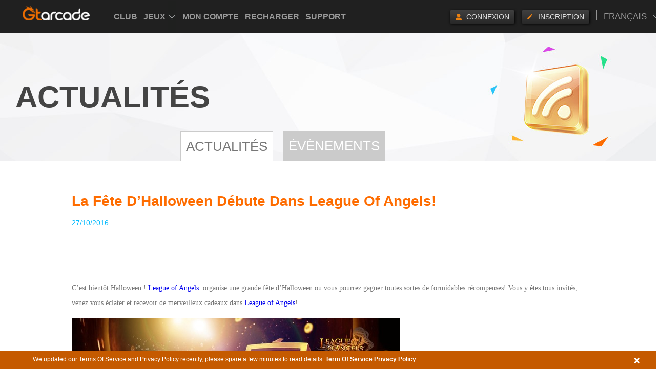

--- FILE ---
content_type: text/html; charset=UTF-8
request_url: https://www.gtarcade.com/fr/news/8378.html
body_size: 4928
content:
<!DOCTYPE html>
<html>
<head>
    <meta http-equiv="Content-Type" content="text/html; charset=utf-8"/>
    <link rel="stylesheet" type="text/css" href="https://static.gtarcade.com/gta_common/css/layout.css?20250611" />
<link rel="stylesheet" type="text/css" href="https://static.gtarcade.com/gta_common/css/topbar.css?20250611" />
<link rel="stylesheet" type="text/css" href="https://static.gtarcade.com/gta_common/css/pop.css?20250611" />
<link rel="stylesheet" type="text/css" href="https://static.gtarcade.com/gta_common/css/pop_singUp.css?20250611" />
<link rel="stylesheet" type="text/css" href="https://static.gtarcade.com/gta_common/css/gdpr.css?20250611" />
<script type="text/javascript" src="https://static.gtarcade.com/gta_common/js/jquery-1.8.3.min.js"></script>
<script type="text/javascript" src="https://static.gtarcade.com/gta_common/js/jquery.cookie.js"></script>
<script type="text/javascript" src="https://static.gtarcade.com/gta_common/integration/index.js?20250611"></script>
<script type="text/javascript" src="https://static.gtarcade.com/gta_common/js/select2.min.js"></script>
<script type="text/javascript" src="https://static.gtarcade.com/gta_common/js/v2/jquery.purl.js"></script>
<script type="text/javascript" src="https://static.gtarcade.com/gta_site/fr-fr/site/js/lang.js?20250611"></script>
<script type="text/javascript" src="https://static.gtarcade.com/gta_common/js/v2/referer.js?20250611"></script>
<script type="text/javascript">
/*<![CDATA[*/
 var urls = {"domain":"gtarcade.com","trd_login":"https:\/\/profile.gtarcade.com","passport_url":"https:\/\/profile.gtarcade.com","payment_url":"\/\/pay.gtarcade.com","resource_url":"https:\/\/static.gtarcade.com"};
/*]]>*/
</script>
<title>La Fête d’Halloween débute dans League of Angels!</title>
    <meta name="description" content=" GTArcade vous promose les meilleurs jeux RPG sur PC avec de superbes graphismes et les meileurs fonctionnalités ! Visitez notre portail et jouez aux jeux de navigateur gratuitement dès maintenant ! 
"/>
    <meta name="keywords" content="{ league of angels; rpg games online;browser games;game online rpg;top browser games;top browser game;top 10 browser games;top ten browser games;best browser game;rpg game online;free rpg games;browser games free; mmorpg games;rpg games}"/>
    <link rel="icon" href="/favicon.ico" type="image/x-icon"/>
    <link rel="shortcut icon" href="/favicon.ico" type="image/x-icon"/>
    <link rel="canonical"
          href="http://www.gtarcade.com/fr/news/8378.html"/>
    <!-- 通用顶通整合代码段 -->
    <link rel="stylesheet" type="text/css" href=""><script type="text/javascript" src="https://static.gtarcade.com/gta_common/refactoring/js/MD5.js?201911131506"></script>
<script type="text/javascript" src="https://static.gtarcade.com/gta_common/refactoring/js/xg.js?201911131506"></script>
<script type="text/javascript" src="https://static.gtarcade.com/gta_common/refactoring/js/languageSwitch.js?201911131506"></script>
<script type="text/javascript" src="https://static.gtarcade.com/gta_common/refactoring/js/userReg.js?201911131506"></script>
<script type="text/javascript" src="https://static.gtarcade.com/gta_common/refactoring/js/effectJq.js?201911131506"></script>

            <link rel="stylesheet" type="text/css"
              href="//static.gtarcade.com/gta_common/css/index.css?20200422">
    


    <script type="text/javascript">
        var staticUrl = "//static.gtarcade.com/fr-fr";
    </script>
            <script>
            (function (i, s, o, g, r, a, m) {
                i['GoogleAnalyticsObject'] = r;
                i[r] = i[r] || function () {
                    (i[r].q = i[r].q || []).push(arguments)
                }, i[r].l = 1 * new Date();
                a = s.createElement(o),
                    m = s.getElementsByTagName(o)[0];
                a.async = 1;
                a.src = g;
                m.parentNode.insertBefore(a, m)
            })(window, document, 'script', '//www.google-analytics.com/analytics.js', 'ga');

            ga('create', 'UA-46078286-9', 'auto');
            ga('send', 'pageview');

        </script>
    
    <script src="//static.gtarcade.com/gta_mobile/js/rem.js?20200422"></script>
    <script type="text/javascript">browserRedirect("https://m.gtarcade.com", "https://www.gtarcade.com")</script>
</head>
<body>
<header id="init_header_html" style="height: 60px;width: 100%;background: #202020;display: block;position: relative;z-index: 999;"></header>
<div title="game list" style="overflow: hidden;width: 1px;height: 1px;opacity: 0;position: absolute;z-index: -1"><ul><li><a href="https://vip.gtarcade.com/en/">Club</a><a href="javascript:;">Game</a><a href="https://profile.gtarcade.com/profile/index">My Account</a><a href="https://topup.gtarcade.com/">Recharge</a><a href="https://support.gtarcade.com/">Support</a><a href="https://forum.gtarcade.com/ ">Forum</a><a href="https://clientweb.gtarcade.com/download/download.html">Desktop App</a><a href="https://got.gtarcade.com">Game of Thrones Winter is Coming</a><a href="https://loahf.gtarcade.com/">League of Angels - Heaven's Fury</a><a href="https://loa3.gtarcade.com/">League of Angels III</a><a href="https://loa2.gtarcade.com">League of Angels II</a><a href="https://loa.gtarcade.com/">League of Angels</a><a href="https://everchest.gtarcade.com">Ever Chest</a><a href="https://echocalypseglobal.gtarcade.com/en/main">Echocalypse: The Scarlet Covenant</a><a href="https://echocalypse.gtarcade.com">Echocalypse</a><a href="https://infinitykingdom.gtarcade.com/">Infinity kingdom</a><a href="https://timeraiders.gtarcade.com/">Time Raiders</a><a href="https://eastpunkjourney.gtarcade.com">Eastern Odyssey</a><a href="https://dsww.gtarcade.com">Dynasty Origins: Pioneer</a><a href="https://got-m.gtarcade.com/">Game of Thrones: Winter is Coming M</a><a href="https://sskotz.gtarcade.com/">Saint Seiya Awakening:Knights of the zodiac</a><a href="https://eoc.gtarcade.com/">Era of Celestials</a><a href="https://sssea.gtarcade.com/">Saint Seiya : Awakening</a><a href="https://lod.gtarcade.com/">Legacy of Discord - Furious Wings</a><a href="https://pl.gtarcade.com/">League of Angels-Paradise Land</a><a href="https://loachaos.gtarcade.com/">League of Angels: Chaos</a><a href="https://lordstactics.gtarcade.com/">Lords and Tactics</a></li></ul></div><!--GDPR Bar Start-->
<!-- GDPR产品协议 -->
<div id="agreement-box" class="gdpr-agreement-box">
    <div class="agreement">
        <div class="agreement-details">
            <span class="details" title="We updated our Terms Of Service and Privacy Policy recently, please spare a few minutes to read details.">
             We updated our Terms Of Service and Privacy Policy recently, please spare a few minutes to read details.            </span>
            <a href="//www.gtarcade.com/en/terms.html">Term Of Service</a>
            <a href="//www.gtarcade.com/privacy.html">Privacy Policy</a>
        </div>
        <a class="agree-btn" href="javascript:void(0);"></a>
    </div>
</div>

<!-- 隐藏协议提示 -->
<script>
    $(function () {
        $('#agreement-box .agree-btn').click(function () {
            $('.gdpr-agreement-box').hide();
            var account = "" || 'is_guest';
            $.cookie("uuzu_GDPR", account, {
                expires: 1771826658,
                path: '/',
                domain: '.gtarcade.com'
            });
        });
    })
</script>

<!-- content -->
	<div class="PageMain">
  <div class="PageHead news_head">
    <div class="PageHead_main">
      <p class="title">Actualités</p>
    </div>
  </div>
  <div class="PageContent">
    <ul class="tab-nav robotobold">
  <li class="cur"><a href="/news.html">Actualités</a></li><li class=""><a href="/events.html">Évènements</a></li></ul>    <div class="news-nrBox">
        <dl>
            <h1>
                <dt>La Fête d’Halloween débute dans League of Angels!</dt>
            </h1>
                    <dd class="news_time">27/10/2016</dd>
        </dl>
         <div class="txt-con">
		<br />
<p>
	<span style="font-size:14px;font-family:&quot;">&nbsp;</span>
</p>
<p>
	<span style="font-size:14px;font-family:&quot;">C</span><span style="font-size:9.0pt;font-family:&quot;"><span style="font-size:14px;">’</span><span style="font-size:14px;">est
bientôt Halloween ! </span></span><span><a href="http://loa.gtarcade.com/home"><span style="font-size:14px;font-family:&quot;">League of Angels</span></a></span><span style="font-size:14px;font-family:&quot;"> &nbsp;organise&nbsp;une&nbsp;grande fête d’Halloween
ou vous pourrez gagner toutes sortes de formidables récompenses! Vous y êtes
tous invités, venez&nbsp;vous éclater et recevoir de merveilleux cadeaux dans </span><span><a href="http://loa.gtarcade.com/home"><span style="font-size:14px;font-family:&quot;">League of Angels</span></a></span><span style="font-size:14px;font-family:&quot;">!</span>
</p>
<p>
	<span style="font-size:14px;font-family:&quot;"><img src="https://upload.gtarcade.com/gtarcada_fr/2016/1027/172232921_1.jpg" alt="" /><br />
</span>
</p>
<p>
	<span style="font-size:9.0pt;font-family:&quot;"></span>
</p>
<p align="left">
	<b><span style="font-size:14px;font-family:&quot;">&gt;Connectez-vous
pour recevoir des Articles GRATUITS</span></b><span style="font-size:9.0pt;font-family:&quot;color:#E53333;"></span>
</p>
<p align="left">
	<span style="font-size:14px;font-family:&quot;color:#E53333;">Du 26 au 31 Octobre (heure du
serveur)</span><span style="font-size:14px;font-family:&quot;">, connectez-vous TOUS LES
JOURS et vous pourrez recevoir des bonbons d’Halloween et de sp</span><span style="font-size:14px;font-family:&quot;">é</span><span style="font-size:9.0pt;font-family:&quot;"><span style="font-size:14px;">ciales ressources </span><span style="color:#E53333;font-size:14px;">GRATUITEMENT</span><span style="font-size:14px;">!</span></span><span style="font-size:10.0pt;font-family:&quot;"> </span>
</p>
<p align="left">
	<span style="font-size:9.0pt;font-family:&quot;"><span style="font-size:14px;"><img src="https://upload.gtarcade.com/gtarcada_fr/2016/1027/172245191_1.jpg" alt="" /><br />
</span></span>
</p>
<p>
	<b><span style="font-size:14px;font-family:&quot;">&gt;Chosissez votre
article d’Halloween favori </span></b>
</p>
<p align="left">
	<span style="font-size:14px;font-family:&quot;">Il est temps de construire
votre propre Carnaval d’Halloween et améliorer votre R.B ! Dans les événements
à venir, vous aurez une chance d'obtenir d’abondants articles d’Halloween</span><span style="font-size:9.0pt;font-family:&quot;"><span style="font-size:14px;">, comme le </span><span style="color:#E53333;font-size:14px;">Balai Magique, la
Petite Chauve-Souris et des composants de Cimetière !</span></span><span style="font-size:9.0pt;font-family:&quot;color:#E53333;"> </span><span style="font-size:9.0pt;font-family:&quot;"></span>
</p>
<img src="https://upload.gtarcade.com/gtarcada_fr/2016/1027/172258335_1.jpg" alt="" /><br />
<p align="left">
	<span style="font-size:9.0pt;font-family:&quot;"><span style="font-size:14px;">Retournez les cartes et réclamez de Nouvelles
recompenses dans la Mer Enchantée! </span><span style="color:#E53333;font-size:14px;">Le Coffre a trésor
exclusif d’Halloween, qui contient de puissants Armes et des gemmes de valeurs,</span><span style="font-size:14px;"> seront disponibles</span><b><span style="color:#E53333;font-size:14px;">. </span></b></span>
</p>
<img src="https://upload.gtarcade.com/gtarcada_fr/2016/1027/172312501_1.jpg" alt="" /><br />
<p>
	<b><span style="font-size:14px;font-family:&quot;">&gt;Revêtez de nouveaux
Costumes</span></b>
</p>
<p align="left">
	<span style="font-size:14px;font-family:&quot;">D</span><span style="font-size:14px;font-family:&quot;">éguisez-vous en Pharaon pendant la fête! Le
magnifique Roi égyptien, qui offre une augmentation significative de stats,
sera un bon choix pour vous! Que l'ancienne puissance des pyramides vous
bénisse!</span><span style="font-size:9.0pt;font-family:&quot;"></span>
</p>
<p align="left">
	<img src="https://upload.gtarcade.com/gtarcada_fr/2016/1027/172326116_1.jpg" alt="" />
</p>
<p>
	<b><span style="font-size:14px;font-family:&quot;">&gt;Gardez un œil sur
les Evénements Spéciaux</span></b>
</p>
<p align="left">
	<span style="font-size:14px;font-family:&quot;color:#E53333;">Du 26 au 27 Octobre (heure du
serveur)</span><span style="font-size:9.0pt;font-family:&quot;"><span style="font-size:14px;">, plusieurs Armements seront
en vente dans les Evénements Spéciaux, en plus d’une mystérieuse évolution
d’héros! </span><span style="color:#E53333;font-size:14px;">Du 28 au 31 Octobre (heure du serveur)</span><span style="font-size:14px;">,
il y aura une </span><span style="color:#E53333;font-size:14px;">"Fête de Sylphs" </span><span style="font-size:14px;">dans
les Evénements Spéciaux! </span></span>
</p>
<p align="left">
	<span style="font-size:14px;font-family:&quot;">Rappel: Les Sylphs seront à un prix moins chère
qu’avant! </span>
</p>
<img src="https://upload.gtarcade.com/gtarcada_fr/2016/1027/172342696_1.jpg" alt="" /><br />
<p align="left">
	<span style="font-size:9.0pt;font-family:&quot;"><span style="font-size:14px;">Plus d’événements vous attendent du </span><span style="color:#FF9900;font-size:14px;">25 au 31 Octobre </span><span style="font-size:14px;">(heure du serveur),&nbsp;retrouvez
les dans le menu Événements Spéciaux dans le jeu des maintenant!</span></span><span style="font-size:9.0pt;font-family:&quot;"> </span><span style="font-size:9.0pt;font-family:&quot;"></span>
</p>
<p>
	<span style="font-size:14px;font-family:&quot;">Nous espérons que les joueurs passeront du bon temps
pendant Halloween et profiterons de cette célébration dans le jeu!</span><span style="font-size:9.0pt;font-family:&quot;"></span>
</p>
<p>
	<span style="font-size:14px;font-family:&quot;">&nbsp;</span>
</p>
<p>
	<span style="font-size:14px;"><i>&nbsp;</i></span>
</p>
<p>
	<span style="font-size:14px;font-family:&quot;">&nbsp;</span>
</p>
<p>
	<span><span style="font-size:14px;">Site Officiel:&nbsp;</span><a href="http://loa.gtarcade.com/" target="_blank"><span style="font-size:14px;">http://loa.gtarcade.com</span></a> </span>
</p>
<p>
	<span><span style="font-size:14px;">Forum:&nbsp;</span><a href="http://community.angel.gtarcade.com/" target="_blank"><span style="font-size:14px;">http://community.angel.gtarcade.com</span></a></span>
</p>
<p>
	<span><span style="font-size:14px;">Facebook Fan Page:&nbsp;</span><a href="https://www.facebook.com/LeagueOfAngelsCommunity" target="_blank"><span style="font-size:14px;">https://www.facebook.com/LeagueOfAngelsCommunity</span></a></span>
</p>
<p>
	<span><span style="font-size:14px;">GTArcade Plateforme de jeu:&nbsp;</span><a href="http://www.gtarcade.com/" target="_blank"><span style="font-size:14px;">http://www.gtarcade.com</span></a><span></span></span>
</p>
<p>
	<span style="font-size:14px;"><span style="font-size:14px;">&nbsp;</span></span>
</p>
<p>
	<span style="font-size:14px;"><b>&nbsp;</b></span>
</p>
<p>
	<span style="font-size:14px;font-family:&quot;">&nbsp;</span>
</p>
<p>
	<span style="font-size:14px;"><b>&nbsp;</b></span>
</p>         </div>
         <div class="newsDetail_end">
            <a href="/news.html"  class="news-more"><i>>></i>Retourner</a>
         </div>
      </div>
  </div>
</div>
<!-- content end-->


<!-- 通用底通整合代码段 -->
<script type="text/javascript" src="https://static.gtarcade.com/gta_common/refactoring/js/gameTop.js?201911131506"></script>
<script type="text/javascript" src="https://static.gtarcade.com/gta_common/refactoring/js/user.js?202303200002"></script><input id="wwww_dot" hidden account=""
       ip_info='{"ip":"128.14.207.118","country_code":"US","country_name":"\u7f8e\u56fd","continent_code":"NA","timezone":"America\/Los_Angeles"}'>

<script type="text/javascript"
        src="//static.gtarcade.com/gta_common/dot/platformDot.js?20200422"></script>
<script type="text/javascript"
        src="//static.gtarcade.com/gta_common/dot/yoozooDot.js?20200422"></script>
<script>
    $(function(){
        $(".gtarcade_plat_frontpoint_new").click(function (data) {
            toTakeTag($(this).attr('data_gtarcade_plat_frontpoint'));
        })
        function toTakeTag(data) {
            var _DotStr = data,
                _DotArr = _DotStr.split(','),
                _module = _DotArr[0],
                _function = _DotArr[1],
                _target_url = _DotArr[3],
                _value = _DotArr[2];
            yoozoo.customDot({
                    event_type: "1",
                    key_module: _module,
                    key_function: _function,
                    target_url: _target_url,
                    value:_value
                }
            )
        }
    })
</script>
<!-- <script type="text/javascript">
    /* <![CDATA[ */
    var google_conversion_id = 977351732;
    var google_custom_params = window.google_tag_params;
    var google_remarketing_only = true;
    /* ]]> */
</script>
<script type="text/javascript" src="//www.googleadservices.com/pagead/conversion.js"></script>
<noscript>
    <div style="display:inline;">
        <img height="1" width="1" style="border-style:none;" alt=""
             src="//googleads.g.doubleclick.net/pagead/viewthroughconversion/977351732/?value=0&amp;guid=ON&amp;script=0"/>
    </div>
</noscript> -->




<script type="application/ld+json">
    {
      "@context": "http://schema.org",
      "@type": "Organization",
      "name": "Youzu Interactive Co. Ltd.",
      "url": "https://www.gtarcade.com",
      "logo": "https://static.gtarcade.com/gta_common/images/layout/logo.png",
      "sameAs" : [ "https://www.facebook.com/gtarcade",
        "https://twitter.com/GTArcade",
        "https://www.instagram.com/gtarcade",
        "https://plus.google.com/+gtarcade",
        "youtube:https://www.youtube.com/channel/UCBTbBAH48bnkbFf7FE7Wg3A",
        "https://www.linkedin.com/company/2186534"]
       }


























</script>
<script type="text/javascript" src="https://static.gtarcade.com/gta_common/dot/yoozooDot.js?20250611"></script>
</body>
</html>



--- FILE ---
content_type: application/javascript; charset=UTF-8
request_url: https://globalapi.gtarcade.com/api/unify-top/menu?callback=jQuery18303457564991089206_1769234659320&web_type=1&lang_id=6&domain=www.gtarcade.com
body_size: 4740
content:
jQuery18303457564991089206_1769234659320({"code":0,"msg":"获取成功","data":{"menu":[{"id":58529,"position":"platform_top_menu","site_id":309,"thumb":[],"title":"Club","ad_addition":{"giftId":{"content":"","type":0,"mark":"giftId"},"num":{"content":"","type":0,"mark":"num"},"score":{"content":"","type":0,"mark":"score"},"top_menu":{"content":"","type":0,"mark":"top_menu"},"total":{"content":"","type":0,"mark":"total"}},"url":"https:\/\/vip.gtarcade.com\/fr\/","remark":"","create_time":"2020-12-28 14:21:37","is_window":"1","LangId":6},{"id":39524,"position":"platform_top_menu","site_id":309,"thumb":[],"title":"JEUX","ad_addition":{"giftId":{"content":"","type":0,"mark":"giftId"},"num":{"content":"","type":0,"mark":"num"},"score":{"content":"","type":0,"mark":"score"},"top_menu":{"content":"1","type":0,"mark":"top_menu"},"total":{"content":"","type":0,"mark":"total"}},"url":"javascript:;","remark":"","create_time":"2019-12-12 15:17:22","is_window":"2","LangId":6},{"id":39525,"position":"platform_top_menu","site_id":309,"thumb":[],"title":"MON COMPTE","ad_addition":{"giftId":{"content":"","type":0,"mark":"giftId"},"num":{"content":"","type":0,"mark":"num"},"score":{"content":"","type":0,"mark":"score"},"top_menu":{"content":"2","type":0,"mark":"top_menu"},"total":{"content":"","type":0,"mark":"total"}},"url":"https:\/\/profile.gtarcade.com\/profile\/index","remark":"","create_time":"2019-12-12 15:17:52","is_window":"2","LangId":6},{"id":39526,"position":"platform_top_menu","site_id":309,"thumb":[],"title":"RECHARGER","ad_addition":{"giftId":{"content":"","type":0,"mark":"giftId"},"num":{"content":"","type":0,"mark":"num"},"score":{"content":"","type":0,"mark":"score"},"top_menu":{"content":"2","type":0,"mark":"top_menu"},"total":{"content":"","type":0,"mark":"total"}},"url":"https:\/\/topup.gtarcade.com\/","remark":"","create_time":"2019-12-12 15:18:28","is_window":"2","LangId":6},{"id":39527,"position":"platform_top_menu","site_id":309,"thumb":[],"title":"SUPPORT","ad_addition":{"giftId":{"content":"","type":0,"mark":"giftId"},"num":{"content":"","type":0,"mark":"num"},"score":{"content":"","type":0,"mark":"score"},"top_menu":{"content":"2","type":0,"mark":"top_menu"},"total":{"content":"","type":0,"mark":"total"}},"url":"https:\/\/support.gtarcade.com\/","remark":"","create_time":"2019-12-12 15:18:56","is_window":"2","LangId":6}],"games":{"browser_games":[{"id":57468,"position":"browser_games","site_id":309,"thumb":["https:\/\/oss.gtarcade.com\/ucms\/4309e704-1f82-463d-999a-7b29bc5d9121_2020-10-26.png"],"title":"Game of Thrones Winter is Coming","ad_addition":null,"url":"https:\/\/got.gtarcade.com\/","remark":"new","create_time":"2020-10-26 14:53:09","is_window":"1","LangId":6},{"id":57486,"position":"browser_games","site_id":309,"thumb":["https:\/\/oss.gtarcade.com\/ucms\/f90438d9-1e65-4143-b538-e20f9cff13e4_2020-10-26.png"],"title":"League of Angels III","ad_addition":null,"url":"https:\/\/loa3.gtarcade.com\/","remark":"new","create_time":"2020-10-26 15:35:03","is_window":"1","LangId":6},{"id":57487,"position":"browser_games","site_id":309,"thumb":["https:\/\/oss.gtarcade.com\/ucms\/1a375ada-ac07-4f5f-9343-383524fb793d_2020-10-26.png"],"title":"League of Angels II","ad_addition":null,"url":"https:\/\/loa2.gtarcade.com\/","remark":"hot","create_time":"2020-10-26 15:35:17","is_window":"1","LangId":6}],"mobile_games":[{"id":57569,"position":"mobile_games","site_id":309,"thumb":["https:\/\/oss.gtarcade.com\/ucms\/cb824e1b-57ce-47f0-b0d1-6aafacf4fa06_2020-10-26.png"],"title":"Era of Celestials","ad_addition":null,"url":"https:\/\/eoc.gtarcade.com\/","remark":"new","create_time":"2020-10-26 19:43:50","is_window":"1","LangId":6},{"id":57582,"position":"mobile_games","site_id":309,"thumb":["https:\/\/oss.gtarcade.com\/ucms\/c099d67f-2e17-46dd-99e4-df18584ca41d_2020-10-26.png"],"title":"Legacy of Discord - Furious Wings","ad_addition":null,"url":"https:\/\/lod.gtarcade.com\/","remark":"hot","create_time":"2020-10-26 19:49:34","is_window":"1","LangId":6},{"id":57603,"position":"mobile_games","site_id":309,"thumb":["https:\/\/oss.gtarcade.com\/ucms\/8bcbdd2a-c67c-44a5-b589-3337b89ff123_2020-10-26.png"],"title":"League of Angels-Paradise Land","ad_addition":null,"url":"https:\/\/pl.gtarcade.com\/","remark":"new","create_time":"2020-10-26 20:02:35","is_window":"1","LangId":6},{"id":57599,"position":"mobile_games","site_id":309,"thumb":["https:\/\/oss.gtarcade.com\/ucms\/f47a5855-c3e9-4d10-b344-44e72d2f39c1_2020-10-26.png"],"title":"Infinity kingdom","ad_addition":null,"url":"https:\/\/infinitykingdom.gtarcade.com\/","remark":"new","create_time":"2020-10-26 19:59:50","is_window":"1","LangId":6}],"casual_games":[],"pc_games":[]}},"cost_second":0.27890396118164});

--- FILE ---
content_type: application/x-javascript
request_url: https://static.gtarcade.com/gta_common/integration/lang/fr-fr/index.js?v=20230610.03
body_size: 1500
content:
/***************************************************
 * Created by Bai on 2019-12-04.
 * Info:
 ***************************************************/
window.langPack = [];
langPack["Log In"] = 'Connectez vous';
langPack["Sign up"] = 'Inscrivez-vous';
langPack["Email"] = 'Adresse email';
langPack["Please enter a valid email address!"] = 'Veuillez saisir une adresse email valide!';
langPack["Password"] = 'Mot de passe';
langPack["Password must be at least 6 characters!"] = 'Le mot de passe doit contenir au moins 6 caractères.';
langPack["Verification Code"] = 'Code de vérification';
langPack["Verification Code don't match"] = 'Le Code de Vérification ne correspondent pas';
langPack["Remember me"] = 'Se souvenir de mon compte';
langPack["Forgot Password?"] = 'Mot de passe oublié ?';
langPack["Don't have a GTarcade account?"] = 'Vous n’avez pas de compte GTarcade ?';
langPack["Sign up now!"] = 'Inscrivez vous!';
langPack["Please enter a valid email address!"] = 'Veuillez saisir une adresse email valide!';
langPack["Password must be at least 6 characters!"] = 'Le mot de passe doit contenir au moins 6 caractères.';
langPack["Confirm Password"] = 'CONFIRMEZ LE MOT DE PASSE';
langPack["Passwords don't match"] = 'Les mots de passe ne correspondent pas.';
langPack["I have read and agree to the"] = 'J\'ai lu et j\'accepte les ';
langPack["Terms of Service and Privacy Policy."] = 'Conditions d\'Utilisation et la Politique de Confidentialité.';
langPack["I would like GTarcade to keep me informed of their newest games and promotions."] = 'Je souhaite être informé des nouveaux jeux et des promotions de GTarcade.';
langPack["Allready have an account"] = 'Vous avez déjà un compte ';
langPack["Log in here"] = 'Connectez-vous ici ';
langPack["Log in with Facebook"] = 'Connexion avec Facebook';
langPack["Log in with Google"] = 'Connexion avec Google';
langPack["Twitter"] = 'Twitter';
langPack["Yahoo"] = 'Yahoo';
langPack["Windows"] = 'Windows';
langPack["Please enter a valid email address!"] = 'Veuillez saisir une adresse email valide!';
langPack["Successful registration"] = 'INSCRIPTION RÉUSSIE';
langPack["Go to"] = 'Rendez-vous sur la';
langPack["My Account"] = 'page de votre compte';
langPack["to change account information"] = 'pour modifier vos informations';
langPack["hello"] = 'Bonjour';
langPack["The address of this mail had been registered!"] = 'Adresse email déja enregistré!';
langPack["existing User"] = 'Utilisateur existant';
langPack['This {plat} account is already bound to a Gta account, please switch {plat} account.'] = 'Ce compte de {plat} a déjà été lié à un compte Gta, veuillez réessayer avec un autre compte de {plat}.';
langPack['Switch {plat} account'] = 'Changer le compte {plat}.';
langPack['Or login with'] = 'Or login with';
langPack["Kakao"] = 'Kakao';
langPack["Naver"] = 'Naver';
langPack["Huawei"] = 'Huawei';
langPack["Apple"] = 'Apple';
langPack["Forgot your login email?"] = 'Vous avez oublié votre e-mail de connexion ?';
langPack["Recover account"] = 'Récupérer le compte';
langPack["Desktop App"] = 'APPLICATION DE BUREAU';
langPack["Mobile App"] = 'Appli mobile';
langPack["Bind your recovery email to increase your account security level."] = 'Liez votre e-mail de récupération pour augmenter le niveau de sécurité de votre compte';


// 底通多语言
langPack["browser_games"] = 'Jeux par navigateur';
langPack["mobile_games"] = 'Mobile Games';
langPack["casual_games"] = 'Casual Games';
langPack["pc_games"] = 'Jeux PC';
langPack["Account"] = 'COMPTE';
langPack["Social Networking"] = 'RESEAU SOCIAL';
langPack["Log in"] = 'Connexion';
langPack["Log out"] = 'Déconnexion';
langPack["Sign up"] = 'Inscription';
langPack["Update Password"] = 'Confirmer';
langPack["Payment History"] = 'Payment History';
langPack["About Us"] = 'A propos de nous';
langPack["Contact"] = 'Contactes';
langPack["Terms of Service"] = 'Termes de Service';
langPack["Privacy Policy"] = 'Politique de confidentialité';
langPack["Coming Soon!"] = 'Coming Soon!';

// 用户信息卡片
langPack["Task Center"] = 'Centre des tâches';
langPack["Welfare Mall"] = 'Centre de bien-être';

// 账号删除提示
langPack["Account deletion in progress"] = 'Suppression du compte en cours';
langPack["Your account will be deleted in <span class='rest-day'></span> days."] = "Votre compte sera supprimé dans <span class='rest-day'></span> jours.";
langPack["Your account will be deleted soon."] = 'Votre compte sera bientôt supprimé.';
langPack["After account deletion, all information will be cleared."] = 'Après la suppression du compte, toutes les informations seront effacées. ';
langPack["You can cancel your account deletion by signing in."] = 'Vous pouvez annuler la suppression de votre compte en vous connectant.';
langPack["Sign in"] = 'Connexion';
langPack["Cancel Sign in"] = 'Annuler la connexion';
langPack["Account deletion description"] = 'Description de la suppression du compte';

// 图像验证码
langPack["Too many attempts, please wait a bit and try again"] = 'Trop de tentatives, veuillez patienter quelques instants et réessayer';

--- FILE ---
content_type: application/x-javascript
request_url: https://static.gtarcade.com/gta_site/fr-fr/site/js/lang.js?20250611
body_size: 3504
content:
var langArr = new Array();
langArr["Passwords don't match"] = 'Les mots de passe ne correspondent pas.';
langArr["Join  GTArcade"] = 'GTARCADE';
langArr["Email"] = 'Adresse email';
langArr["Password"] = 'Mot de passe';
langArr["Confirm Password"] = 'CONFIRMEZ LE MOT DE PASSE';
langArr["Log in"] = 'Connexion';
langArr["Remember me"] = 'Se souvenir de mon compte';
langArr["Don't have a GTArcade account?"] = 'Vous n\’avez pas de compte GTArcade ?';
langArr["Sign up now!"] = 'Inscrivez vous!';
langArr["Log in quickly"] = 'Connexion rapide';
langArr["Sign Up GTAcada"] = 'Connectez vous sur GTArcade';
langArr["existing User"] = 'Utilisateur existant';
langArr["Conecta a"] = 'Se connecter à';
langArr["Account"] = 'Compte';
langArr["hello"] = 'Bonjour';
langArr["The address of this mail had been registered!"] = 'Adresse email déja enregistré!';
langArr["Successful registration"] = 'INSCRIPTION RÉUSSIE';
langArr["Go to"] = 'Rendez-vous sur la';
langArr["My Account"] = 'page de votre compte';
langArr["to change account information"] = 'pour modifier vos informations';
langArr["Email Security"] = 'Sécurité de adresse email';
langArr["Your email is set up successfully!"] = 'Votre adresse email a été enregistré!';
langArr["We send you an email with a link to the specified address in your account"] = 'Nous vous enverrons un email avec un lien à votre adresse email du compte';
langArr["Click on the link as soon as you get the mail, please note that the link is only active for 24 hours."] = 'Cliquer sur le lien envoyé à votre adresse email, le lien n\'est active que pour 24 heures.';
langArr["Login Mailbox"] = 'Connectez votre boîte email';
langArr["Set security email"] = 'ADRESSE DE RÉCUPÉRATION';
langArr["Please set one of your frequently used e-mail as secret mailbox, when you forget your password, can through the secret password reset email fast."] = 'Afin de pouvoir réinitialiser votre mot de passe en cas d’oubli ou de piratage, veuillez indiquer une adresse email de récupération.';
langArr["Security Email"] = 'Adresse de récupération';
langArr["Malformed e-mail"] = 'Adresse email invalide';
langArr["set fail,please try again later!"] = 'Veuillez reéssayer plus tard!';
langArr["Changing email"] = 'Adresse email en changement';
langArr["It is e-mailed to the address"] = 'Un email de confirmation sera envoyé à votre adresse email';
langArr["Check your inbox please and follow the instructions to complete the confirmation"] = 'Veuillez vérifier votre boîte email et suivre les instructions reçus pour compléter la confirmation';
langArr["Send a confirmation email"] = 'Envoyer un email de confirmation';
langArr["cancel"] = 'Annuler';
langArr["Please update your secondary email, so you can recover the password if necessary."] = 'Veuillez mettre à jour votre adresse email secondaire, pour retrouver votre mot de passe si nécessaire.';
langArr["We will send a confirmation email to the new address Email recovery. Please check your inbox and follow the instructions to complete the confirmation."] = 'Nous enverrons un email de confirmation à l\'adresse email de récupération. Veuillez vérifier votre boite email et suivre les instructions pour compléter la confirmation.';
langArr["New Email recovery"] = 'Nouvel email de récupération';
langArr["Enter the new address..."] = 'Saissisez la nouvelle adresse ...';
langArr["Email format is incorrect"] = 'Le format de l\'Email est incorrecte';
langArr["send fail,please try again later!"] = 'Envoi échoué, veuillez reéssayer plus tard!';
langArr["warning"] = 'attention';
langArr["Do not have a character on this server!"] = 'Vous n\'avez pas de caractère sur ce serveur !';
langArr["Please complete transaction on the new page! Do not close or refresh this window before payment is complete"] = 'Le formulaire de recharge s\'ouvrira dans une autre fenêtre ou tab. Ne la fermez pas!';
langArr["Results recharging"] = 'Historique de paiement';
langArr["Re-recharged"] = 'Recharger plus';
langArr["Your payment will be processed via credit card has on file WorldPay"] = 'Votre paiement sera traité par Carte de crédit.';
langArr["previous"] = 'précédent';
langArr["next"] = 'suivant';
langArr["Use another card"] = 'Utiliser une autre carte';
langArr["Previous servers you have played in :"] = 'Précédents serveurs dans lesquels joués :';
langArr["None"] = 'Aucun';
langArr["Recommended Servers :"] = 'Serveurs recommandés :';
langArr["Recommended Servers"] = 'Serveurs recommandés';
langArr["Logged In"] = 'Connecté';
langArr["Maintenance"] = 'Maintenance';
langArr["Online"] = 'En ligne';
langArr["New"] = 'Nouveau';
langArr["My Servers"] = 'Mes serveurs';
langArr["Server List"] = 'Liste des serveurs';
langArr["US East"] = 'US Est';
langArr["US West"] = 'US Ouest';
langArr["Europe"] = 'Europe';
langArr["Oceanic"] = 'Océanie';
langArr["Recharge will be available in open beta."] = 'La recharge sera disponible en open beta.';
langArr["close"] = 'fermer';
langArr["Argument is invaild"] = 'Argument est invaild';
langArr["Empty object"] = ' Vider object';
langArr["Must be init"] = 'doit-être en init';
langArr["Enter your email"] = 'Saisissez votre adresse email';
langArr["Enter your password"] = 'Saisissez votre mot de passe';
langArr["code"] = 'code'; 
langArr["Please enter verification code"] = 'Veuillez saisir votre code de vérification';
langArr["Forgot Password?"] = 'Mot de passe oublié ?';
langArr["Hi"] = 'Salut';
langArr["We pre-populated some fields from your"] = 'Nous avons We pre-populated some fields from your';
langArr["account"] = 'Compte';
langArr["Connect"] = 'Connecter';
langArr["Already have a GTArcade account?"] = 'Déjà inscrit sur GTArcade?';
langArr["Log in here"] = 'Connectez-vous ici ';
langArr["Create a GTArcade account"] = 'Créer un compte GTAarcade';
langArr["Verification Code"] = 'Code de vérification';
langArr["Refresh"] = 'Rafraîchir';
langArr["Sign up"] = 'Inscrivez-vous';
langArr["Please enter a valid email address!"] = 'Veuillez saisir une adresse email valide!';
langArr["Password must be at least 6 characters!"] = 'Le mot de passe doit contenir au moins 6 caractères.';
langArr["Sign me up to receive special offers, updates, and early access to new GTArcade games."] = 'Inscrivez moi pour recevoir des offres spéciales, mises a jour, rapide accès aux nouveaux jeux GTArcade.';
langArr["OK"] = 'OK';
langArr["Account Security"] = 'Sécurité du compte';
langArr["Link your recovery Email and mobile phone nuNmber, and connect your social network account for additional account security and easy access. Set them now to get Bonus Rewards!"] = 'Lié votre email de récupération et numéro de téléphone, connectez votre compte de réseau social pour plus de sécurité et accès rapide. Choisissez les maintenant et recevez des récompenses bonus!';
langArr["Set Now"] = 'Lié maintenant';
langArr["Mobile Phone Number:"] = 'Numéro de téléphone:';
langArr["Modify Mobile Phone Number:"] = 'Modifier le numéro de téléphone:';
langArr["By confirming your phone number, you can retrieve your password via text message."] = 'En confirmant votre numéro de téléphone, vous pouvez récupérer votre mot de passe via texte message.';
langArr["Country/Region"] = 'Pays/Région';
langArr["Send Confirmation Code"] = 'Envoyer le code de confirmation';
langArr["Confirmation Code:"] = 'Code de confirmation:';
langArr["Please select your country/region."] = 'Veuillez choisir votre Pays/Région.';
langArr["Confirmation code had been sent."] = 'Le code de confirmation a été envoyé.';
langArr["Wrong email and password combination."] = 'Adresse email et mot de passe incorrecte.';
langArr["Forgot Password?"] = 'Mot de passe oublié?';
langArr["You must select a year"] = 'Veuillez choisir une année';
langArr["You must select a month"] = 'Veuillez choisir un mois';
langArr["You must select a day"] = 'Veuillez choisir un jour';
langArr["This month does not have that many days"] = 'Ce mois n\'a pas autant de jours';
langArr["This email is already associated with a Facebook or Google account"] = 'Cette adresse email est déja associe à Facebook ou Compte Google';
langArr["This is not a valid email address."] = 'Cette adresse email n\'est pas valide.';
langArr["Please enter a passport."] = 'Veuillez saisir un passport.';
langArr["Your email or password was entered incorrectly."] = 'Votre adresse email ou mot de passe a été saisi incorrectement.';
langArr["Tips"] = 'Conseils';
langArr["Edit Picture!"] = 'TÉLÉCHARGEZ UNE IMAGE';
langArr["Only supports gif or jpg"] = 'Ne supporte que les formats gif ou jpg';
langArr["Submit"] = 'Confirmer';
langArr["Cancel"] = 'Annuler';
langArr["Upload photos"] = 'Télécharger';
langArr["Recharge finish payment in the new payment page open please. Please do not close the window before making payment or refresher"] = 'Le formulaire de recharge s\'ouvre sur une autre page. Ne la fermez pas!';
//accounts Messages
langArr["Hide"] = 'Cacher';
langArr["Read"] = 'Lire';
langArr["+Expand"] = '+Elargir';
langArr["Expand"] = 'Elargir';
langArr["Recipient can not be empty!"] = 'Le destinataire ne peut-être vide!';
langArr["Content can not be empty!"] = 'Le contenu ne peut-être vide!';
langArr["Try again"] = 'Veuillez réessayer';

langArr["Verification Code don\'t match"] = 'Le Code de Vérification ne correspondent pas';
langArr["only support"] = 'Vous ne pouvez télécharger que des images au format';
langArr['This {plat} account is already bound to a Gta account, please switch {plat} account.'] = 'Ce compte de {plat} a déjà été lié à un compte Gta, veuillez réessayer avec un autre compte de {plat}.';
langArr['Switch {plat} account'] = 'Changer le compte {plat}.';
//新版登陆注册翻译start
langArr["Allready have an account"] = 'Vous avez déjà un compte ';
langArr["Log In"] = 'Connectez vous';
langArr["Quick Login"] = 'Connexion rapide';
langArr["Log in with Facebook"] = 'Connexion avec Facebook';
langArr["Log in with Google"] = 'Connexion avec Google';
langArr["Twitter"] = 'Twitter';
langArr["Yahoo"] = 'Yahoo';
langArr["Windows"] = 'Windows';
langArr["I would like GTArcade to keep me informed of their newest games and promotions."] = 'Je souhaite être informé des nouveaux jeux et des promotions de GTArcade.';
langArr["I have read and agree to the"] = 'J\'ai lu et j\'accepte les ';
langArr["Terms of Service and Privacy Policy."] = 'Conditions d\'Utilisation et la Politique de Confidentialité.';

// 201601081105 翻译文件补充 
langArr["Your New Player Pack Code"] = 'Votre Code Pack Nouveau Joueur';
langArr['Gift Code']='Code Cadeau';
langArr['Gift Code:']='Code Cadeau:';
langArr['Copy']='Copier';
//新版登陆注册翻译end

/********支付改版start*********/

langArr["Channel Error!"] = 'Erreur de canal !';

/********支付改版end*********/

//console.log(langArr["Passwords don't match"]);


langArr['Select server']='Selectionnez un serveur';

// 邮件订阅
langArr['Settings saved']='Paramètres sauvegardés';
langArr['Your subscriptions has been modified and will take effect within 24 hours']='Votre abonnement a été modifié, les changements seront effectués dans 24 heures';

--- FILE ---
content_type: application/javascript; charset=UTF-8
request_url: https://globalapi.gtarcade.com/api/unify-top/index?callback=jQuery18303457564991089206_1769234659320&domain=www.gtarcade.com&_=1769234660134
body_size: 1866
content:
jQuery18303457564991089206_1769234659320({"code":0,"msg":"获取成功","data":{"language":[{"id":1,"code":"en-us","symbol":"en","title":"English","intro":"英语","status":1,"web_type":1},{"id":2,"code":"zh-zh","symbol":"zh","title":"繁体中文","intro":"繁体中文","status":1,"web_type":1},{"id":3,"code":"zh-cn","symbol":"cn","title":"简体中文","intro":"简体中文","status":1,"web_type":1},{"id":4,"code":"tr-tr","symbol":"tr","title":"TÜRKÇE","intro":"土耳其语","status":1,"web_type":1},{"id":5,"code":"de-de","symbol":"de","title":"Deutsch","intro":"德语","status":1,"web_type":1},{"id":6,"code":"fr-fr","symbol":"fr","title":"Français","intro":"法语","status":1,"web_type":1},{"id":7,"code":"ru-ru","symbol":"ru","title":"Русский","intro":"俄语","status":1,"web_type":1},{"id":8,"code":"es-es","symbol":"es","title":"Español","intro":"西班牙语","status":1,"web_type":1},{"id":9,"code":"pt-pt","symbol":"pt","title":"Português","intro":"葡萄牙语","status":1,"web_type":1},{"id":10,"code":"pl-pl","symbol":"pl","title":"Polski","intro":"波兰语","status":1,"web_type":1},{"id":11,"code":"id-id","symbol":"id","title":"Indonesia","intro":"印尼语","status":1,"web_type":1},{"id":12,"code":"it-it","symbol":"it","title":"Italiano","intro":"意大利语","status":1,"web_type":1},{"id":13,"code":"th-th","symbol":"th","title":"ไทย","intro":"泰语","status":1,"web_type":1},{"id":14,"code":"ar-ar","symbol":"ar","title":"العربية","intro":"阿拉伯语","status":1,"web_type":1},{"id":15,"code":"kr-kr","symbol":"kr","title":"한국어","intro":"韩语","status":1,"web_type":1},{"id":16,"code":"jp-jp","symbol":"jp","title":"にほんご","intro":"日文","status":1,"web_type":1}],"msg":{"msg_display":1,"msg_link":"https:\/\/profile.gtarcade.com\/profile\/message\/"}},"cost_second":0.0034549236297607});

--- FILE ---
content_type: text/plain
request_url: https://www.google-analytics.com/j/collect?v=1&_v=j102&a=1014638704&t=pageview&_s=1&dl=https%3A%2F%2Fwww.gtarcade.com%2Ffr%2Fnews%2F8378.html&ul=en-us%40posix&dt=La%20F%C3%AAte%20d%E2%80%99Halloween%20d%C3%A9bute%20dans%20League%20of%20Angels!&sr=1280x720&vp=1280x720&_u=IEBAAEABAAAAACAAI~&jid=798627660&gjid=220701757&cid=1072924013.1769234660&tid=UA-46078286-9&_gid=1005152126.1769234660&_r=1&_slc=1&z=964231086
body_size: -450
content:
2,cG-7F03YMEBQ7